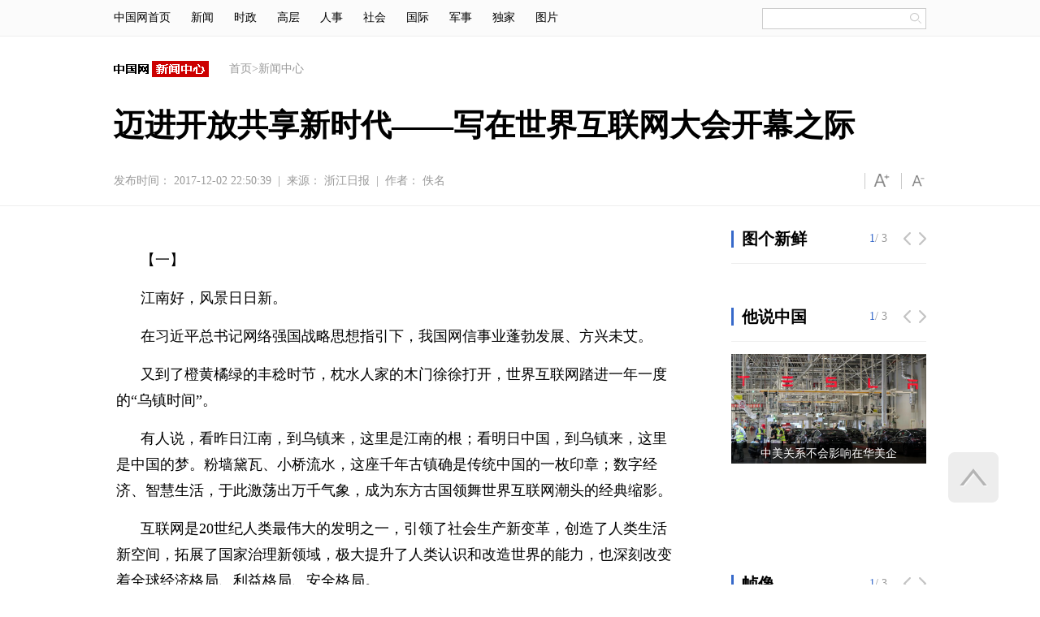

--- FILE ---
content_type: text/html; charset=UTF-8
request_url: http://news.china.com.cn/2017-12/02/content_41961678.htm
body_size: 24013
content:
<!DOCTYPE html PUBLIC "-//W3C//DTD XHTML 1.0 Transitional//EN" "http://www.w3.org/TR/xhtml1/DTD/xhtml1-transitional.dtd">
<html xmlns:wb="http://open.weibo.com/wb" xml:lang="zh">
<head>
<meta http-equiv="Content-Type" content="text/html; charset=UTF-8"/>
<title> 迈进开放共享新时代——写在世界互联网大会开幕之际_新闻中心_中国网</title>
<meta name="description" content="2017年12月3日至5日，以“发展数字经济 促进开放共享——携手共建网络空间命运共同体”为主题的第四届世界互联网大会即将在乌镇开幕。互联互通、开放共享的中国智慧，从中国江南水乡传出，激荡起发展共赢的不息涟漪，凝聚起而行之的更强力量。"></meta>
<meta name="keywords" content=" 互联网大会,人脸识别技术,世界格局,新保守主义,互联网产业" />

<meta name="filetype" content="0"/>
  <meta name="publishedtype" content="1"/>
  <meta name="pagetype" content="1"/>
  <meta name="catalogs" content=" 7183219"/>
  <meta name="contentid" content=" 41961678"/>
  <meta name="publishdate" content=" 2017-12-02"/>
  <meta name="author" content=" 赵超"/>
  <meta name="titlePic" content=""/>
<link type="text/css" rel="stylesheet" href="http://images.china.cn/images1/ch/2016content/css/index.css"/>
<script type="text/javascript" src="http://images.china.cn/images1/ch/mobile/callback-1.0.js">
</script>

<script type="text/javascript" src="http://images.china.cn/images1/ch/2016content/js/phone.js">
</script>

<script type="text/javascript" src="http://images.china.cn/images1/resource/scripts/jquery/jquery-1.12.4.min.js">
</script>

<script type="text/javascript" src="http://www.china.com.cn/player/video.js">
</script>
</head>
<body>
<div class="topNav">
<div class="mainBav"><a href="http://www.china.com.cn" target="_blank">中国网首页</a><a href="../../" target="_blank">新闻</a><a href="../../politics/node_7184858.htm" target="_blank">时政</a><a href="../../node_7183303.htm" target="_blank">高层</a><a href="../../node_7183304.htm" target="_blank">人事</a><a href="../../shehui/node_7185032.htm" target="_blank">社会</a><a href="../../world/node_7184857.htm" target="_blank">国际</a><a href="http://military.china.com.cn/" target="_blank">军事</a><a href="../../node_7065221.htm" target="_blank">独家</a><a href="../../node_7183903.htm" target="_blank">图片</a></div>

<div class="siteSearch">
<form method="post" target="_blank" name="findform" action="http://search1.china.com.cn/search/searchcn.jsp"><input type="text" name="searchText" value="" maxlength="64" class="inputText"/> <input type="submit" name="searchBtn" value="" class="inputBtn"/> <input type="hidden" name="strSortBy" size="49" value="0"/> <input type="hidden" name="LateTag" value="1"/></form>
</div>
</div>

<div class="headBox">
<div class="crumbs"><a href="../../" target="_blank"><img src="http://images.china.cn/images1/ch/2016content/images/logo.gif" width="117" height="20" alt="中国网新闻中心"/></a> 

<div id="crumbs"><a href="../../" target="_blank" class="">首页</a><Font class="&#62;">&#62;</Font><a href="../../index.shtml" target="_blank" class="">新闻中心</a></div>
</div>


<h1 class="articleTitle">迈进开放共享新时代——写在世界互联网大会开幕之际</h1>

<div class="articleInfo">
<div class="pub_date"><span id="pubtime_baidu">发布时间： 2017-12-02 22:50:39</span>&#160;&#160;|&#160;&#160;<span id="source_baidu">来源： <a href="http://zj.zjol.com.cn/news/818421.html">浙江日报</a></span>&#160;&#160;|&#160;&#160;<span id="author_baidu">作者： 佚名</span></div>

<div class="topFunction"><span id="topShare" class="topShare jiathis_style_24x24"><a href="http://www.jiathis.com/share?uid=1541982" class="jiathis jiathis_txt jtico jtico_jiathis" target="_blank"></a></span> <span id="zoomUp" class="zoomUp"></span> <span id="zoomDown" class="zoomDown"></span></div>
</div>

</div>

<div class="bodyBox">
<div class="leftBox">
<div id="articleBody" class="articleBody">
<div id="vf">
<div id="videoarea" style="width: 480px; height: 360px;"></div>
</div>

<!--enpproperty <url>http://news.china.com.cn/2017-12/02/content_41961678.htm</url><domainname>news.china.com.cn</domainname><abstract>2017年12月3日至5日，以“发展数字经济 促进开放共享——携手共建网络空间命运共同体”为主题的第四届世界互联网大会即将在乌镇开幕。互联互通、开放共享的中国智慧，从中国江南水乡传出，激荡起发展共赢的不息涟漪，凝聚起而行之的更强力量。</abstract><date>2017-12-02 22:50:39.0</date><author>佚名</author><title>迈进开放共享新时代——写在世界互联网大会开幕之际</title><keyword>互联网大会,人脸识别技术,世界格局,新保守主义,互联网产业</keyword><subtitle>迈进开放共享新时代——写在第四届世界互联网大会开幕之际</subtitle><sourcename>浙江日报</sourcename><introtitle>迈进开放共享新时代——写在第四届世界互联网大会开幕之际</introtitle><siteid>1000</siteid><nodeid>7183219</nodeid><nodename>新闻库</nodename>/enpproperty--> <!--enpcontent--><p style="TEXT-INDENT: 30px; MARGIN: 0px 3px 15px">【一】</p>
<p style="TEXT-INDENT: 30px; MARGIN: 0px 3px 15px">江南好，风景日日新。</p>
<p style="TEXT-INDENT: 30px; MARGIN: 0px 3px 15px">在习近平总书记网络强国战略思想指引下，我国网信事业蓬勃发展、方兴未艾。</p>
<p style="TEXT-INDENT: 30px; MARGIN: 0px 3px 15px">又到了橙黄橘绿的丰稔时节，枕水人家的木门徐徐打开，世界互联网踏进一年一度的“乌镇时间”。</p>
<p style="TEXT-INDENT: 30px; MARGIN: 0px 3px 15px">有人说，看昨日江南，到乌镇来，这里是江南的根；看明日中国，到乌镇来，这里是中国的梦。粉墙黛瓦、小桥流水，这座千年古镇确是传统中国的一枚印章；数字经济、智慧生活，于此激荡出万千气象，成为东方古国领舞世界互联网潮头的经典缩影。</p>
<p style="TEXT-INDENT: 30px; MARGIN: 0px 3px 15px">互联网是20世纪人类最伟大的发明之一，引领了社会生产新变革，创造了人类生活新空间，拓展了国家治理新领域，极大提升了人类认识和改造世界的能力，也深刻改变着全球经济格局、利益格局、安全格局。</p>
<p style="TEXT-INDENT: 30px; MARGIN: 0px 3px 15px">一个“变”字，也许是过去一年最有概括力的关键词——</p>
<p style="TEXT-INDENT: 30px; MARGIN: 0px 3px 15px">数字经济蓬勃发展，物联网、云计算、大数据全方位深入各领域；信息技术革命日新月异，从无人驾驶、共享单车，到5G大规模商用时间表、推进IPv6规模部署路线图，互联网时代的天空又添新的云霓；“新四大发明”惊艳全球，掀起引领世界的变革潮流，演绎了互联网能量的极致表达。</p>
<p style="TEXT-INDENT: 30px; MARGIN: 0px 3px 15px">新时代也提出新课题。世界经济增长动能和发展方式面临深刻转变，各国各地区间发展依旧不均衡，数字鸿沟有待弥合，网络安全等治理难题不断出现……</p>
<p style="TEXT-INDENT: 30px; MARGIN: 0px 3px 15px">乌镇不大，却有70多座桥，有桥名通安、迁善，有桥名如意、平安，有桥名咸宁、万兴……这些桥的名字，一如这座互联网名镇所沉淀的中国发展观、价值观与世界观。</p>
<p style="TEXT-INDENT: 30px; MARGIN: 0px 3px 15px">2017年12月3日至5日，以“发展数字经济促进开放共享——携手共建网络空间命运共同体”为主题的第四届世界互联网大会即将在乌镇开幕。这是党的十九大胜利闭幕后中国举行的一场重要的国际会议，将高举习近平新时代中国特色社会主义思想伟大旗帜，紧紧围绕习近平总书记的治网主张，积极搭建中国与世界互联互通、共享共治的平台，为全球互联网治理贡献中国力量，彰显着中国迈向网络强国新时代的坚定信念，寄予着“携手共建网络空间命运共同体”的崇高追求。</p>
<p style="TEXT-INDENT: 30px; MARGIN: 0px 3px 15px">一点浩然气，千里快哉风。“构建网络空间命运共同体”的时代呼唤，是对互联网自由、开放、共享初心的回归，源于对人类前途命运的深刻洞察，反映了国际社会的共同心声，得到志合者云集响应，必将引领人类命运共同体的航船风帆高扬、破浪前行。</p>
<p style="TEXT-INDENT: 30px; MARGIN: 0px 3px 15px">再聚乌镇，让思想的光芒照亮梦想的前程，让互联网之光以更普惠的方式照耀世界。</p>
<p style="TEXT-INDENT: 30px; MARGIN: 0px 3px 15px">【二】</p>
<p style="TEXT-INDENT: 30px; MARGIN: 0px 3px 15px">时间不愧为伟大的书写者。</p>
<p style="TEXT-INDENT: 30px; MARGIN: 0px 3px 15px">1987年，中国第一封跨国电子邮件从北京发至德国卡尔斯鲁厄大学的一台计算机上，内容是分别用英文和德文书写的“跨越长城，走向世界”。</p>
<p style="TEXT-INDENT: 30px; MARGIN: 0px 3px 15px">30年后的今天，中国使用手机上网用户突破11亿，居世界第一；光缆线路总长已达3041万公里，全球第一；5年来通讯基础设施投入超2万亿元，固定带宽已覆盖全国所有城市、乡镇和95%的行政村；数字经济总量跃居全球第二，一批世界级互联网企业重塑创新格局，成为名副其实的网络大国。“中国网”铺展宏图，编织起满足13亿多中国人民美好生活需要的幸福版图，也跨越长城、走向世界，为全球经济注入澎湃的新动能。</p>
<p style="TEXT-INDENT: 30px; MARGIN: 0px 3px 15px">中国数字经济的发展脉搏，牵动着全球的心跳。去年，我国数字经济规模达到22万亿元。2017年11月12日0时0分，天猫“双11”全球狂欢节成交额定格在1682亿元，交易覆盖225个国家和地区。喷薄而出的消费能量，是中国经济提质增效、转型升级的生动展示，也是数字经济发展的鲜明注脚。</p>
<p style="TEXT-INDENT: 30px; MARGIN: 0px 3px 15px">发展数字经济已成为全球共识。德国发布《数字战略2025》，英国出台《数字经济战略（2015-2018）》，日本提出建设“超智能社会”……未来的经济繁荣很大程度上将由数字经济来驱动，由此必然创造新的赢家，重绘竞争的图景。</p>
<p style="TEXT-INDENT: 30px; MARGIN: 0px 3px 15px">以信息化培育新动能，用新动能推动新发展，做大做强数字经济，也成为中国的国家战略。当这片广袤热土触网连接世界，足以迸发引领时代的巨大能量。依托无与伦比的网络用户数量和数据，诸多传统行业被互联网所改写和重构，各种生活消费等场景也涌现出新的数字经济模式，奔涌起引人注目的创新浪潮。中国网络经济的创新发展，也为各国企业和创业者提供广阔市场空间。</p>
<p style="TEXT-INDENT: 30px; MARGIN: 0px 3px 15px">从一条网速仅有每秒64千比特的网线出发，有着5000多年文明史的中国，正以空前的胸襟与智识，抓住新一轮科技革命和产业变革的历史性机遇，把互联网作为经济发展、技术创新的重点，作为谋求竞争新优势的战略方向，坚持创新驱动，转变发展方式，释放社会生产力、创造力。以第四次工业革命为契机，我们第一次真正有机会与发达国家站在同一条起跑线，共同推动互联网技术和产业进步。（下转第四版）</p>
<p style="TEXT-INDENT: 30px; MARGIN: 0px 3px 15px">（上接第一版）</p>
<p style="TEXT-INDENT: 30px; MARGIN: 0px 3px 15px">以习近平总书记的治网重要思想为引领，网络强国建设方向更加清晰，步伐更加坚定；世界互联网棋局的“中国印记”，定然更加鲜明。</p>
<p style="TEXT-INDENT: 30px; MARGIN: 0px 3px 15px">【三】</p>
<p style="TEXT-INDENT: 30px; MARGIN: 0px 3px 15px">1967年，加拿大传播学者麦克卢汉作出“地球村”的预言，他认为，新兴的感知模式将人类带入一种极其融洽的环境中，消除地域的界限、文化的差异，把人类大家庭结为一体，缔造和谐与和平。旧的价值体系崩溃，新的体系正在形成，一个人人参与、新型、整合的地球村即将产生。</p>
<p style="TEXT-INDENT: 30px; MARGIN: 0px 3px 15px">整整半个世纪后的今天，随着互联网深度嵌入生活，地球村已翩跹而至；另一方面，还有许多理想尚未照进现实，数字鸿沟有待弥合，网络霸权暗影幢幢，保护主义潜流涌动，治理赤字挑战严峻，信息安全成为高悬的达摩克利斯之剑，世界还有许多角落，没有感受到互联网的光和热。</p>
<p style="TEXT-INDENT: 30px; MARGIN: 0px 3px 15px">面对共同挑战，是勇立潮头，还是退守湖泊？是携手共进，还是各自走远？</p>
<p style="TEXT-INDENT: 30px; MARGIN: 0px 3px 15px">习近平总书记提出的全球互联网治理的“四项原则”“五点主张”，为国际社会应对互联网带来的机遇和挑战贡献了中国方案，为推进全球互联网治理贡献了中国智慧，体现中国对互联网时代发展大势的深刻洞察、对人类共同福祉的高度关切，成为引领互联网国际合作的思想先声，穿越新保守主义逆流，毅然引领世界同舟共济，走向开放合作之海。</p>
<p style="TEXT-INDENT: 30px; MARGIN: 0px 3px 15px">网络的本质在于互联，信息的价值在于互通。十九大报告强调，各国人民要同舟共济，推动经济全球化朝着更加开放、包容、普惠、平衡、共赢的方向发展。在全球化与逆全球化深度博弈的当下，推进互联网领域开放合作，丰富开放内涵，提高开放水平，创造更多利益契合点、合作增长点、共赢新亮点；加快全球网络基础设施建设，以“一带一路”建设为契机，铺就信息通畅之路，缩小信息鸿沟，打通网络基础设施“最后一公里”；携手打造网上文化交流共享平台，充分展示人类文明多样性。让更多国家和人民搭乘信息时代快车，共享互联网发展成果。</p>
<p style="TEXT-INDENT: 30px; MARGIN: 0px 3px 15px">互联互通、开放共享的中国智慧，从中国江南水乡传出，激荡起发展共赢的不息涟漪，凝聚起而行之的更强力量。</p>
<p style="TEXT-INDENT: 30px; MARGIN: 0px 3px 15px">【四】</p>
<p style="TEXT-INDENT: 30px; MARGIN: 0px 3px 15px">“乌镇的水，利万物而不争；乌镇的桥，跨千年而通未来。再见乌镇，胜似初见。”</p>
<p style="TEXT-INDENT: 30px; MARGIN: 0px 3px 15px">枕水而生、触网愈盛，一年之间，乌镇又添新玩法：人脸识别技术来了，可“刷脸”进景区；GPS和北斗双模定位系统来了，可扫码呼叫摇橹船；4G网络实现多制式全覆盖，互联网医院、天猫无人超市、垃圾捡拾机器人相继亮相……互联网已全面融入小镇生活，让千年古镇焕发出现代科技与智慧的魅力。</p>
<p style="TEXT-INDENT: 30px; MARGIN: 0px 3px 15px">古朴典雅、诗意万千的水乡乌镇，已经成为互联网发展的见证者、记录者。世界互联网大会的溢出效应深刻改变着当地百姓的生活，互联网产业平台多点开花，高精尖项目纷至沓来，处处洋溢着“云”的气息，时时能感受到互联网带来的新气象，前沿技术在这里合纵，神奇资本在这里连横，成为互联网魔力的极致证明。</p>
<p style="TEXT-INDENT: 30px; MARGIN: 0px 3px 15px">党的十九大报告提出，推动互联网、大数据、人工智能和实体经济深度融合。作为大会承办地，互联网基因也已深深根植于浙江。放大峰会红利、承接溢出效应，浙江正以前所未有的广度、深度和速度，走出一片新天地。</p>
<p style="TEXT-INDENT: 30px; MARGIN: 0px 3px 15px">着力打造“云上浙江”“数据强省”，推动全省经济加速腾云转型、驾云出海。今年前三季度，浙江信息经济核心产业增加值达3454亿元，同比增长15.9%。作为国家级“信息化和工业化深度融合”示范区，浙江推动信息经济与各行各业渗透融合，让互联网成为推动经济创新发展的新引擎、转型升级新动力。</p>
<p style="TEXT-INDENT: 30px; MARGIN: 0px 3px 15px">释放互联网红利，切实提升老百姓的获得感。浙江把“最多跑一次”改革作为新时代牵引各领域改革的牛鼻子，把“打破信息孤岛、实现数据共享”作为重要基础，提出“让数据多跑路，让群众少跑腿，甚至不跑腿”，改出了现代政府治理新维度，改出了企业发展新活力，改出了群众满满的获得感；智慧养老、“互联网+医疗”、“互联网+教育”等，为美好生活插上智慧翅膀。</p>
<p style="TEXT-INDENT: 30px; MARGIN: 0px 3px 15px">梧高凤必至。互联网大会的磁石效应，聚天下英才共建浙江、发展浙江，为这块创业创新热土注入源源活力。心怀梦想的创客们集聚信息经济特色小镇，基于“互联网+”的创业创新热情不断高涨，为建设网络强国贡献力量。</p>
<p style="TEXT-INDENT: 30px; MARGIN: 0px 3px 15px">乌镇之变、浙江之变，是互联网推动经济发展和社会进步的缩影。浙江高水平做好大会各项筹备工作，冀望这次伟大的交流，能够贡献创见、凝聚共识，给世界带来新的机遇。</p>
<p style="TEXT-INDENT: 30px; MARGIN: 0px 3px 15px">【五】</p>
<p style="TEXT-INDENT: 30px; MARGIN: 0px 3px 15px">人类总是在和平合作的路途上接近着理想的目标，这是来自历史的深刻作答。互联网技术使全球化进程跨入了崭新的历史阶段，人类的交流与交往、生存与发展，再也不能囿于一隅。</p>
<p style="TEXT-INDENT: 30px; MARGIN: 0px 3px 15px">回望26年前，万维网面向公众开放，标志着技术理性的巨大成功，也寄托着互联网先驱对互联互通的美好情怀。今天，互联网技术已取得一项又一项颠覆性创新，更需要价值理性的升腾。</p>
<p style="TEXT-INDENT: 30px; MARGIN: 0px 3px 15px">当今世界，能在多元诉求中凝聚共识、带领共同行动的思想，是必需品，亦是稀缺品。基于世界格局、国际秩序剧烈变化而全球治理相对滞后的世情，习近平总书记提出“携手共建网络空间命运共同体”，汇全球之智、聚各国之力，必将推动全球互联网治理朝着更加公正合理的方向迈进，推动网络空间实现平等尊重、创新发展、开放共享、安全有序的目标。</p>
<p style="TEXT-INDENT: 30px; MARGIN: 0px 3px 15px">寒芜际碣石，万里风云来。数字革命的帷幕已然拉开，互联网穿透有形社会的坚厚岩层，数字田野既生繁花亦长稗草，世界经济和社会治理呈现新的风险挑战，我们空前需要营造一个有钻石般精诚善念的精神家园。科技的发展、社会的进程、人类的命运，以共同体的形式融汇在一起，必然成为这个星球最动人的一幕。</p>
<p style="TEXT-INDENT: 30px; MARGIN: 0px 3px 15px">志之所趋，无远弗届，不能因为现实复杂而放弃梦想，不能因理想遥远而放弃追求。预祝第四届世界互联网大会搭建中国与世界互联互通、共享共治的平台，激荡数字经济的创新浪潮，凝聚开放共享的美好共识，高擎思想的火炬，照亮人类共同的远大前程。</p><!--/enpcontent--></div>

<div style="padding-top:20px; line-height:48px;">
<div style="float:left"><img src="http://images.china.cn/images1/ch/2016first/161021-02.jpg" width="50" height="48"/></div>

<div style="float:left; padding-left:5px;"><a href="http://app.china.com.cn" target="_blank" style="line-height:48px;">客户端中查看</a></div>

<div style="float:left; padding-left:30px;"><img src="http://images.china.cn/images1/ch/2016first/161021-03.jpg" width="50" height="48"/></div>

<div style="float:left; padding-left:5px;"><a href="http://m.china.com.cn" target="_blank">手机中查看</a></div>
</div>

<div style="clear:both; height:10px; width:100%;">&#160;</div>

<div id="articleKeywords" class="articleKeywords"><span>关键词：</span></div>

<div class="articleEditor">责任编辑： 赵超</div>

<div id="bottomShare" class="bottomShare jiathis_style_24x24"><span class="jiathis_txt">分享到：</span> <a id="jiathis_button_tsina" class="jiathis_button_tsina"></a> <a id="jiathis_button_weixin" class="jiathis_button_weixin"></a> <a id="jiathis_button_cqq" class="jiathis_button_cqq"></a> <a id="jtico" href="http://www.jiathis.com/share?uid=1541982" class="jiathis jiathis_txt jtico jtico_jiathis" target="_blank"></a></div>

<div id="tsina" class="tsina"></div>

<div class="weixinBtn"><iframe id="newsWxIfr" src="../../node_7240735.htm" width="700" height="130" scrolling="no" marginheight="0" frameborder="0"></iframe>
</div>

<div><iframe id="newsPhotosIfr" src="../../node_7240674.htm" width="700" height="280" scrolling="no" marginheight="0" frameborder="0"></iframe>
</div>

<div id="articleRelevant" class="articleRelevant">
<h2><span>相关新闻</span></h2>

<button id="relevantMore" class="relevantMore">加载更多新闻</button></div>
</div>

<div class="rightBox"><iframe id="newsRightIfr" src="../../node_7240675.htm" width="240" height="1440" scrolling="no" marginheight="0" frameborder="0" class="fl"></iframe>
</div>
</div>

<div class="footer">
<p><a href="http://www.china.com.cn/fuwu/guanyuwomen.htm" target="_blank">关于我们</a>&#160;| 法律顾问：<a href="http://www.yuecheng.com/" target="_blank">北京岳成律师事务所</a>&#160;|&#160;<a href="http://www.china.com.cn/chinese/ch-mail/5.htm" target="_blank">刊登广告</a>&#160;|&#160;<a href="http://www.china.com.cn/fuwu/lianxifangshi.htm" target="_blank">联系方式</a>&#160;|&#160;<a href="http://www.china.com.cn/fuwu/node_7028918.htm" target="_blank">本站地图</a>&#160;| 对外服务：<a href="http://www.china.com.cn/fangtan/2007-07/14/content_8525622.htm" target="_blank">访谈</a>&#160;<a href="http://www.china.com.cn/zhibo/2007-09/12/content_8861100.htm" target="_blank">直播</a>&#160;<a href="http://www.china.com.cn/chinese/ch-mail/5.htm" target="_blank">广告</a>&#160;<a href="http://www.china.com.cn/chinese/ch-mail/4.htm" target="_blank">展会</a>&#160;<a href="http://www.china.com.cn/chinese/ch-mail/3.htm" target="_blank">无线</a></p>

<p>版权所有 中国互联网新闻中心 电子邮件:&#160;<a href="mailto:news@china.org.cn">news@china.org.cn</a>&#160;电话: 86-10-88828000 京ICP证 040089号 网络传播视听节目许可证号:0105123</p>
</div>

<div id="webdig_source" style="display:none"> <a href="http://zj.zjol.com.cn/news/818421.html">浙江日报</a>
</div>

<script type="text/javascript" src="http://images.china.cn/images1/ch/2016content/js/index.js">
</script>

<script src="http://tjs.sjs.sinajs.cn/open/api/js/wb.js" type="text/javascript" charset="utf-8">
</script>

<script type="text/javascript">
<!--
document.write(unescape("%3Cscript src='http://cl2.webterren.com/webdig.js?z=12' type='text/javascript'%3E%3C/script%3E"));
-->
</script>

<script type="text/javascript">
<!--
wd_paramtracker("_wdxid=000000000000000000000000000000000000000000")
-->
</script>

<!-- JiaThis Button BEGIN -->
<script type="text/javascript">
<!--
    var jiathis_config = {data_track_clickback:'true'};
  
-->
</script>

<script type="text/javascript" src="http://v3.jiathis.com/code/jia.js?uid=1541982" charset="utf-8">
</script>

<!-- JiaThis Button END -->
</body>
</html>

--- FILE ---
content_type: text/html; charset=UTF-8
request_url: http://news.china.com.cn/node_7240735.htm
body_size: 735
content:
<!DOCTYPE html PUBLIC "-//W3C//DTD XHTML 1.0 Transitional//EN" "http://www.w3.org/TR/xhtml1/DTD/xhtml1-transitional.dtd">
<html xmlns="http://www.w3.org/1999/xhtml" xml:lang="zh">
<head>
<meta http-equiv="Content-Type" content="text/html; charset=UTF-8"/>
<title>中国网</title>
<style type="text/css">
<!--
    * { margin: 0; padding: 0; }
    img { border: none; vertical-align: top; }
  
-->
</style>
</head>
<body>
<!--begin 8882818-7240725-1-->
<div><a href="http://news.china.com.cn/" target="_blank"><img src="http://images.china.cn/attachement/jpg/site1000/20160811/002564ba9eb819162ac033.jpg" width="700" height="130" alt="更多资讯请点击中国网新闻中心"/></a></div>
<!--end 8882818-7240725-1-->
</body>
</html>

--- FILE ---
content_type: text/html; charset=UTF-8
request_url: http://news.china.com.cn/node_7240674.htm
body_size: 5625
content:
<!DOCTYPE html PUBLIC "-//W3C//DTD XHTML 1.0 Transitional//EN" "http://www.w3.org/TR/xhtml1/DTD/xhtml1-transitional.dtd"><html xmlns="http://www.w3.org/1999/xhtml" xml:lang="zh">
<head>
<meta http-equiv="Content-Type" content="text/html; charset=UTF-8" />
<title>新闻图集_中国网</title>
<link type="text/css" rel="stylesheet" href="http://images.china.cn/images1/ch/2016content/css/news_photos_tab.css" />
<script type="text/javascript" src="http://images.china.cn/images1/resource/scripts/jquery/jquery-1.12.4.min.js">
</script>
</head>
<body>
<h1 class="title"><span><a href="http://news.china.com.cn/node_7183903.htm" target="">新闻图集</a></span></h1>

<div class="data"><ul class="list">
      <li>
        <a   href="http://news.china.com.cn/2022-08/05/content_78358024.htm"  target="_blank"><img src="http://images.china.cn/site1000/2022-08/05/dc2e1b23-0f1c-4d53-b27a-318f19741c06.jpg"    width="220" height="125" /> </a>
        <h2><a   href="http://news.china.com.cn/2022-08/05/content_78358024.htm"  target="_blank">广西融水：错时施工忙</a></h2>
      </li><li>
        <a   href="http://news.china.com.cn/2022-08/05/content_78358002.htm"  target="_blank"><img src="http://images.china.cn/site1000/2022-08/05/6e457a1c-e1e2-438c-b1c5-00a99ef19c72.jpg"    width="220" height="125" /> </a>
        <h2><a   href="http://news.china.com.cn/2022-08/05/content_78358002.htm"  target="_blank">西安：体验民俗 欢度七夕</a></h2>
      </li><li>
        <a   href="http://news.china.com.cn/2022-08/05/content_78357777.htm"  target="_blank"><img src="http://images.china.cn/site1000/2022-08/05/dbb5910b-00c1-4d2f-9271-768d6f8b7bf5.jpg"    width="220" height="125" /> </a>
        <h2><a   href="http://news.china.com.cn/2022-08/05/content_78357777.htm"  target="_blank">无人机光影秀度七夕</a></h2>
      </li><li>
        <a   href="http://news.china.com.cn/2022-08/04/content_78356120.htm"  target="_blank"><img src="http://images.china.cn/site1000/2022-08/04/90e98be8-ccb1-43f2-91a5-a87dd6bfef0f.jpg"    width="220" height="125" /> </a>
        <h2><a   href="http://news.china.com.cn/2022-08/04/content_78356120.htm"  target="_blank">河北兴隆：溶洞奇观</a></h2>
      </li><li>
        <a   href="http://news.china.com.cn/2022-08/04/content_78356119.htm"  target="_blank"><img src="http://images.china.cn/site1000/2022-08/04/9c00a6e9-3963-47fc-b69f-cd15328fe6fc.jpg"    width="220" height="125" /> </a>
        <h2><a   href="http://news.china.com.cn/2022-08/04/content_78356119.htm"  target="_blank">多彩墙绘艺术画扮靓乡村</a></h2>
      </li><li>
        <a   href="http://news.china.com.cn/2022-08/04/content_78355338.htm"  target="_blank"><img src="http://images.china.cn/site1000/2022-08/04/0931d369-3d46-4bc5-8ca5-198a74d22d65.jpg"    width="220" height="125" /> </a>
        <h2><a   href="http://news.china.com.cn/2022-08/04/content_78355338.htm"  target="_blank">北京持续高温闷热天气</a></h2>
      </li><li>
        <a   href="http://news.china.com.cn/2022-08/03/content_78354153.htm"  target="_blank"><img src="http://images.china.cn/site1000/2022-08/03/fd24308f-f453-4340-90f1-5c5f6dc842b0.jpg"    width="220" height="125" /> </a>
        <h2><a   href="http://news.china.com.cn/2022-08/03/content_78354153.htm"  target="_blank">德国多地节约用电</a></h2>
      </li><li>
        <a   href="http://news.china.com.cn/2022-08/02/content_78352271.htm"  target="_blank"><img src="http://images.china.cn/site1000/2022-08/02/6d9133b2-aba0-41ef-a65c-ab2a6c542d40.jpg"    width="220" height="125" /> </a>
        <h2><a   href="http://news.china.com.cn/2022-08/02/content_78352271.htm"  target="_blank">探访2022年服贸会首钢园展区</a></h2>
      </li><li>
        <a   href="http://news.china.com.cn/2022-08/01/content_78350134.htm"  target="_blank"><img src="http://images.china.cn/site1000/2022-08/01/5f5c2654-50be-4c37-a0af-b868705f09aa.jpg"    width="220" height="125" /> </a>
        <h2><a   href="http://news.china.com.cn/2022-08/01/content_78350134.htm"  target="_blank">黑龙江东方红站完成改建</a></h2>
      </li><li>
        <a   href="http://news.china.com.cn/2022-07/26/content_78340416.htm"  target="_blank"><img src="http://images.china.cn/site1000/2022-07/26/78340416_bfc38c77-9d9c-4f11-ab79-51e57b5a4355.jpg"    width="220" height="125" /> </a>
        <h2><a   href="http://news.china.com.cn/2022-07/26/content_78340416.htm"  target="_blank">夏日多彩羊卓雍湖</a></h2>
      </li>
    </ul>
</div>

<script type="text/javascript">
<!--
    (function($){
      var len = $('.list li').length,
          w = $('.list li').outerWidth(true),
          cur = 0;
      $('.list').width(len * w);
      $('.data').append('<span class="leftArr"><\/span><span class="rightArr"><\/span>');
      $('.leftArr').on('click', function() {
        cur = (cur - 3 + len) % (len - 2);
        picAni(cur);
      });
      $('.rightArr').on('click', function() {
        cur = (cur + 1) % (len - 2);
        picAni(cur);
      });
      
      function picAni(i) {
        $('.list').animate({'margin-left': -i * w});
      }
    })(jQuery);
    
    function changeIframeHeight() {
      if (top != self) try {
        var h = document.body.scrollHeight;
        if (document.all) {
          h += 4;
        }
        if (window.opera) {
          h += 1;
        }
        var hpx = h + 'px';
        window.parent.document.getElementById("newsPhotosIfr").style.height = hpx;
      }
      catch (e) {
        return false;
      }
    }
    window.onload = changeIframeHeight;
  
-->
</script>
</body>
</html>



--- FILE ---
content_type: text/html; charset=UTF-8
request_url: http://news.china.com.cn/node_7240675.htm
body_size: 9928
content:
<!DOCTYPE html PUBLIC "-//W3C//DTD XHTML 1.0 Transitional//EN" "http://www.w3.org/TR/xhtml1/DTD/xhtml1-transitional.dtd"><html xmlns="http://www.w3.org/1999/xhtml" xml:lang="zh">
<head>
<meta http-equiv="Content-Type" content="text/html; charset=UTF-8" />
<title>推荐_中国网</title>
<link type="text/css" rel="stylesheet" href="http://images.china.cn/images1/ch/2016content/css/news_right.css" />
<script type="text/javascript" src="http://images.china.cn/images1/resource/scripts/jquery/jquery-1.12.4.min.js">
</script>
</head>
<body>
<div class="item">
<h2 class="title"><span><a href="http://news.china.com.cn/node_8023576.html" target="_blank">图个新鲜</a></span></h2>

<div class="picBox">
      <ul>
        <li style="padding-bottom:40px;">
          <i><a   href="http://news.china.com.cn/txt/2023-04/20/content_85259036.shtml"  target="_blank"></a></i>
          <h3><a   href="http://news.china.com.cn/txt/2023-04/20/content_85259036.shtml"  target="_blank"></a></h3>
        </li><li style="padding-bottom:40px;">
          <i><a   href="http://news.china.com.cn/txt/2023-04/19/content_85258947.shtml"  target="_blank"></a></i>
          <h3><a   href="http://news.china.com.cn/txt/2023-04/19/content_85258947.shtml"  target="_blank"></a></h3>
        </li><li style="padding-bottom:40px;">
          <i><a   href="http://news.china.com.cn/txt/2023-04/27/content_85258867.shtml"  target="_blank"></a></i>
          <h3><a   href="http://news.china.com.cn/txt/2023-04/27/content_85258867.shtml"  target="_blank"></a></h3>
        </li>
      </ul>
    </div>
</div>

<div class="item">
<h2 class="title"><span><a href="http://news.china.com.cn/node_8005004.htm" target="_blank">他说中国</a></span></h2>

<div class="picBox">
      <ul>
        <li>
          <i><a   href="http://news.china.com.cn/txt/2021-06/10/content_77560149.htm"  target="_blank"><img src="http://images.china.cn/site1000/2021-06/11/0a768e78-eef6-44fa-9b3d-1ca07d0c5444.jpg"    width="240" height="135" /></a></i>
          <h3><a   href="http://news.china.com.cn/txt/2021-06/10/content_77560149.htm"  target="_blank">中美关系不会影响在华美企</a></h3>
         <p><a   href="http://news.china.com.cn/txt/2021-06/10/content_77560149.htm"  target="_blank"></a></p>
        </li><li>
          <i><a   href="http://news.china.com.cn/txt/2021-05/11/content_77487123.htm"  target="_blank"><img src="http://images.china.cn/site1000/2021-05/11/5863776f-4964-4871-9e2c-b9ad70e74747.jpg"    width="240" height="135" /></a></i>
          <h3><a   href="http://news.china.com.cn/txt/2021-05/11/content_77487123.htm"  target="_blank">中国疫苗获世卫认证</a></h3>
         <p><a   href="http://news.china.com.cn/txt/2021-05/11/content_77487123.htm"  target="_blank">由中国医药集团北京生物制品研究所研发的新冠灭活疫苗正式通过世卫组织紧急使用认证。</a></p>
        </li><li>
          <i><a   href="http://news.china.com.cn/txt/2021-04/27/content_77445192.htm"  target="_blank"><img src="http://images.china.cn/site1000/2021-04/28/40b9f024-3179-4f28-b7e2-ee8c2c79419c.jpg"    width="240" height="135" /></a></i>
          <h3><a   href="http://news.china.com.cn/txt/2021-04/27/content_77445192.htm"  target="_blank">美媒：抵制北京冬奥会对美毫无意义</a></h3>
         <p><a   href="http://news.china.com.cn/txt/2021-04/27/content_77445192.htm"  target="_blank">美国《纽约每日新闻》网站近日发表评论员文章称，美国国内煽动抵制北京冬奥会的言论完全没有根据，抵制对美国来说毫无意义。</a></p>
        </li>
      </ul>
    </div>
</div>

<div class="item">
<h2 class="title"><span><a href="http://news.china.com.cn/zhenxiang/node_8009398.htm" target="_blank">帧像</a></span></h2>

<div class="picBox">
      <ul>
        <li>
          <i><a   href="http://news.china.com.cn/zhenxiang/2019-07/03/content_74948949.shtml"  target="_blank"><img src="http://images.china.cn/site1000/2019-07/03/fe5c475d-9dba-4fd8-9939-433de193bf34.jpg"    width="240" height="135" /></a></i>
          <h3><a   href="http://news.china.com.cn/zhenxiang/2019-07/03/content_74948949.shtml"  target="_blank">“90后”兵哥哥的成长记录</a></h3>
         <p><a   href="http://news.china.com.cn/zhenxiang/2019-07/03/content_74948949.shtml"  target="_blank">这样的危急时刻，在申鸿浩的军旅生涯中并不罕见。作为一名军人，他时刻在准备着。</a></p>
        </li><li>
          <i><a   href="http://news.china.com.cn/zhenxiang/2019-05/27/content_74827865.shtml"  target="_blank"><img src="http://images.china.cn/site1000/2019-05/28/fe06a43a-c925-4704-becf-1a3559914c19.jpg"    width="240" height="135" /></a></i>
          <h3><a   href="http://news.china.com.cn/zhenxiang/2019-05/27/content_74827865.shtml"  target="_blank">导盲犬爱微：未来的日子请多指教</a></h3>
         <p><a   href="http://news.china.com.cn/zhenxiang/2019-05/27/content_74827865.shtml"  target="_blank">对于这座城市，我有些陌生，有点不知所措。可就在这几天，似乎我的到来，让这座城市激起了阵阵涟漪。</a></p>
        </li><li>
          <i><a   href="http://news.china.com.cn/zhenxiang/2019-04/25/content_74720879.shtml"  target="_blank"><img src="http://images.china.cn/site1000/2019-04/25/73c018ad-ead7-4525-b35b-03af7dd40058.jpg"    width="240" height="135" /></a></i>
          <h3><a   href="http://news.china.com.cn/zhenxiang/2019-04/25/content_74720879.shtml"  target="_blank">走近“三栖劲旅”人民海军陆战队</a></h3>
         <p><a   href="http://news.china.com.cn/zhenxiang/2019-04/25/content_74720879.shtml"  target="_blank">海军陆战队是一支诸兵种合成的两栖作战部队，被誉为“陆地猛虎、海上蛟龙、空中雄鹰”。</a></p>
        </li>
      </ul>
    </div>
</div>


<div class="item">
<h2 class="title"><span><a href="http://news.china.com.cn/node_7206134.htm" target="_blank">世相</a></span></h2>

<div class="picBox">
      <ul>
        <li>
          <i><a   href="http://news.china.com.cn/2019-12/02/content_75466155.htm"  target="_blank"><img src="http://images.china.cn/site1000/2019-12/02/a0d24d7b-3d3c-41dd-8ff6-541a2042a245.jpg"    width="240" height="135" /></a></i>
          <h3><a   href="http://news.china.com.cn/2019-12/02/content_75466155.htm"  target="_blank">一人坚守一所小学教学点24年</a></h3>
          <p style="margin-bottom:5px;"><a   href="http://news.china.com.cn/2019-12/02/content_75466155.htm"  target="_blank">50岁的吕禄和45岁的农锦丽是逐卜乡的乡村教师夫妇。</a></p>
        </li><li>
          <i><a   href="http://news.china.com.cn/2019-08/15/content_75102117.htm"  target="_blank"><img src="http://images.china.cn/site1000/2019-08/15/61b3de79-ad46-4c73-b7eb-4b0e7af64dd9.png"    width="240" height="135" /></a></i>
          <h3><a   href="http://news.china.com.cn/2019-08/15/content_75102117.htm"  target="_blank">"利奇马"登陆前工程师的12小时</a></h3>
          <p style="margin-bottom:5px;"><a   href="http://news.china.com.cn/2019-08/15/content_75102117.htm"  target="_blank">2019年8月9日下午2点，距离超强台风“利奇马”在浙江温岭登陆还有12小时。</a></p>
        </li><li>
          <i><a   href="http://news.china.com.cn/2019-06/01/content_74845708.htm"  target="_blank"><img src="http://images.china.cn/site1000/2019-06/02/67ab2209-2b73-426e-a207-621f9b4b862a.jpg"    width="240" height="135" /></a></i>
          <h3><a   href="http://news.china.com.cn/2019-06/01/content_74845708.htm"  target="_blank">“耳蜗宝宝”的儿童节</a></h3>
          <p style="margin-bottom:5px;"><a   href="http://news.china.com.cn/2019-06/01/content_74845708.htm"  target="_blank">“我最大的愿望，就是她能健健康康地长大，快快乐乐地长大！”每年六一，听障儿童胡钰菡的妈妈都会许下这样一个心愿。</a></p>
        </li>
      </ul>
    </div>
</div>

<div class="item rankingList">
<h2 class="title"><span><a href="http://news.china.com.cn" target="_blank">新闻排行</a></span></h2>

<ul id="rankingList">
      <li><a   href="http://news.china.com.cn/2021-08/18/content_77699427.htm"  target="_blank">一个癌症患者的“喜剧”人生</a></li><li><a   href="http://news.china.com.cn/2021-08/18/content_77699428.htm"  target="_blank">借贷追星的年轻人</a></li><li><a   href="http://news.china.com.cn/2021-08/18/content_77699424.htm"  target="_blank">多地政策性岗位招录向大学生倾斜 鼓励服务基层</a></li><li><a   href="http://news.china.com.cn/2021-08/18/content_77699284.htm"  target="_blank">假指纹假签名 银行疏于审查多人遭遇“被担保”</a></li><li><a   href="http://news.china.com.cn/2021-08/18/content_77699379.htm"  target="_blank">防控关键期，扬州疫情发生哪些新变化？</a></li><li><a   href="http://news.china.com.cn/2021-08/18/content_77699320.htm"  target="_blank">网购“好评返现”问题为何治理难？</a></li><li><a   href="http://news.china.com.cn/2021-08/18/content_77699325.htm"  target="_blank">开学时间定了吗？这些地区明确推迟开学、线上教学</a></li><li><a   href="http://news.china.com.cn/2021-08/18/content_77699283.htm"  target="_blank">网络游戏会毁了孩子们吗？专家：会玩的孩子更有未来</a></li><li><a   href="http://news.china.com.cn/2021-08/18/content_77699282.htm"  target="_blank">医美维权难：极少人成功 赔多少依靠个人谈判沟通能力</a></li><li><a   href="http://news.china.com.cn/2021-08/18/content_77699291.htm"  target="_blank">多地连遭破纪录强降雨 城市防灾减灾面临考验</a></li>
    </ul>
</div>

<script type="text/javascript" src="http://images.china.cn/images1/ch/2016content/js/news_right.js">
</script>
</body>
</html>



--- FILE ---
content_type: text/css
request_url: http://images.china.cn/images1/ch/2016content/css/index.css
body_size: 5215
content:
@charset "utf-8";
* { margin: 0px; padding: 0px; }
body { font-family:  "Microsoft YaHei", "微软雅黑", "SimSun", "宋体"; font-size: 14px; color: #000; line-height: 20px; background: #FFF; }
a { color: #000; text-decoration: none; }
a:hover { text-decoration: underline; }
ol, ul, li { list-style-type: none; }
img { border: none; vertical-align: top; }
#autopage { color: #CC0001; font-weight: bold; clear: both; padding-top: 20px; }
#autopage a { color: #003F7D; font-weight: bold; border: 1px solid #DDD; padding: 5px; }

.topNav { line-height: 44px; background: #FBFBFB; border-bottom: 1px solid #EEE; clear: both; width: 100%; height: 44px; overflow: hidden; position: relative; }
.mainBav { width: 650px; margin-left: -500px; position: absolute; left: 50%; top: 0; }
.mainBav a { margin-right: 25px; }
.siteSearch { background: #FFF; border: 1px solid #CCC; width: 200px; height: 24px; margin-right: -500px; overflow: hidden; position: absolute; right: 50%; top: 10px; }
.siteSearch .inputText { border: 1px solid #FFF; float: left; width: 160px; padding: 0 5px; height: 22px; outline: none; }
.siteSearch .inputBtn { background: url(../images/b_1.jpg) no-repeat center center; border: none; display: inline; float: right; width: 14px; height: 14px; overflow: hidden; margin: 5px 5px 0 0; cursor: pointer; outline: none; }

.headBox { border-bottom: 1px solid #EEE; clear: both; width: 100%; margin-bottom: 30px; }
.crumbs { color: #999; width: 1000px; height: 20px; overflow: hidden; margin: 0 auto; padding: 30px 0; }
.crumbs img { float: left; margin-right: 25px; }
.crumbs a { color: #999; }
.articleTitle { font-size: 38px; line-height: 58px; width: 1000px; margin: 0 auto; }
.articleInfo { width: 1000px; overflow: hidden; margin: 0 auto; zoom: 1; }
.pub_date { color: #999; float: left; padding: 30px 0 20px 0; }
.pub_date a { color: #999; }
.topFunction { float: right; margin-top: 30px; }
.topFunction span { background-repeat: no-repeat; background-position: center center; display: inline-block; width: 20px; height: 20px; }
.topFunction #topShare .jtico { background: url(../images/b_2.gif) no-repeat center center; }
.topFunction .zoomUp { background-image: url(../images/b_3.gif); background-position: right center; border-left: 1px solid #CACACA; margin-left: 10px; padding-left: 10px; cursor: pointer; }
.topFunction .zoomDown { background-image: url(../images/b_4.gif); background-position: right center; border-left: 1px solid #CACACA; margin-left: 10px; padding-left: 10px; cursor: pointer; }

.bodyBox { width: 1000px; overflow: hidden; margin: 0 auto; zoom: 1; }
.leftBox { float: left; width: 700px; overflow: hidden; }
.rightBox { float: right; width: 240px; overflow: hidden; }

.articleBody section { box-sizing: border-box;}
.articleBody { font-size: 18px; line-height: 180%; }
.articleKeywords { float: left; padding: 20px 0; }
.articleKeywords span { font-weight: bold; font-size: 14px; color: #666; }
.articleKeywords a { font-size: 12px; color: #999; background: #FBFBFB; border: 1px solid #EEE; margin-right: 10px; padding: 0 5px; }
.articleKeywords a:hover { background: #F5F5F5; }
.articleEditor { color: #999; float: right; padding: 20px 0; }
.bottomShare { color: #666; clear: both; width: 100%; }
#bottomShare .jiathis_txt { font-weight: bold; font-size: 14px; color: #666; }
#bottomShare .jtico_tsina { background: url(../images/share_1.gif) no-repeat center center; }
#bottomShare .jtico_weixin { background: url(../images/share_2.gif) no-repeat center center; }
#bottomShare .jtico_cqq { background: url(../images/share_3.gif) no-repeat center center; }
#bottomShare .jtico_jiathis { background: url(../images/b_2.gif) no-repeat center center; }

.tsina { margin: -20px 0 40px 440px; }

.weixinBtn { clear: both; width: 100%; padding: 40px 0; display:none; }
.articleRelevant { clear: both; width: 100%; overflow: hidden; }
.articleRelevant h2 { font-size: 20px; color: #333; border-bottom: 1px solid #EEE; margin-bottom: 30px; padding-bottom: 20px; }
.articleRelevant h2 span { border-left: 3px solid #3669CA; padding-left: 10px; }
.articleRelevant li { border-bottom: 1px solid #EEE; margin-bottom: 25px; padding-bottom: 25px; }
.articleRelevant li h3 { font-size: 20px; }
.articleRelevant li p { font-size: 14px; color: #666; padding: 20px 0; }
.articleRelevant li p a { color: #666; }
.articleRelevant li div { font-size: 12px; color: #999; }
.articleRelevant li div a { color: #999; background: #FBFBFB; border: 1px solid #EEE; margin: 0 5px; padding: 0 5px; }
.articleRelevant li div a:hover { background: #F5F5F5; }
.relevantMore { font-weight: bold; font-size: 14px; color: #999; line-height: 50px; background: #FFF; border: 1px solid #EEE; text-align: center; width: 100%; margin-bottom: 30px; cursor: pointer; outline: none; }
.relevantMore:hover { background: #FBFBFB; }

.footer { color: #666; line-height: 30px; border-top: 1px solid #EEE; text-align: center; clear: both; width: 100%; padding: 20px 0; }
.footer a { color: #666; }

#retop { position: fixed; right: 50px; bottom: 100px; cursor: pointer; }

#vf { margin-bottom: 20px; }
#videoarea { display: none; margin: 0 auto; }

--- FILE ---
content_type: text/css
request_url: http://images.china.cn/images1/ch/2016content/css/news_photos_tab.css
body_size: 1192
content:
@charset "utf-8";
* { margin: 0px; padding: 0px; }
body { font-family:  "Microsoft YaHei", "微软雅黑", "SimSun", "宋体"; font-size: 14px; color: #000; line-height: 20px; background: #FFF; width: 700px; overflow: hidden; padding-bottom: 20px; }
a { color: #000; text-decoration: none; }
a:hover { text-decoration: underline; }
ol, ul, li { list-style-type: none; }
img { border: none; vertical-align: top; }

.title { font-size: 20px; color: #333; border-bottom: 1px solid #EEE; padding-bottom: 20px; }
.title span { border-left: 3px solid #3669CA; padding-left: 10px; }

.data { width: 700px; overflow: hidden; margin-top: 20px; position: relative; }
.list { overflow: hidden; zoom: 1; }
.list li { display: inline; float: left; width: 220px; margin-right: 20px; }
.list li h2 { font-weight: normal; font-size: 14px;line-height: 25px; width: 100%; }

.leftArr { background: url(../images/photoLeftArr.png); display: block; width: 25px; height: 44px; position: absolute; left: 0; top: 50px; cursor: pointer; }
.rightArr { background: url(../images/photoRightArr.png); display: block; width: 25px; height: 44px; position: absolute; right: 0; top: 50px; cursor: pointer; }

--- FILE ---
content_type: text/css
request_url: http://images.china.cn/images1/ch/2016content/css/news_right.css
body_size: 2597
content:
@charset "utf-8";
* { margin: 0px; padding: 0px; }
body { font-family:  "Microsoft YaHei", "微软雅黑", "SimSun", "宋体"; font-size: 14px; color: #000; line-height: 20px; background: #FFF; width: 240px; }
a { color: #000; text-decoration: none; }
a:hover { text-decoration: underline; }
ol, ul, li { list-style-type: none; }
img { border: none; vertical-align: top; }

.item { position: relative; }
.title { font-size: 20px; color: #333; border-bottom: 1px solid #EEE; padding-bottom: 20px; }
.title span { border-left: 3px solid #3669CA; padding-left: 10px; }
.picBox { width: 240px; overflow: hidden; margin-top: 15px; }
.picBox ul { overflow: hidden; zoom: 1; }
.picBox li { float: left; width: 240px; overflow: hidden; position: relative; }
.picBox li h3 { font-weight: normal; font-size: 14px; color: #FFF; line-height: 25px; background: rgba(0,0,0,.7); text-align: center; width: 240px; height: 25px; overflow: hidden; position: absolute; left: 0; top: 110px; }
.picBox li h3 a { color: #FFF; }
.picBox li p { color: #666; line-height: 22px; margin: 10px 0 40px 0; }
.picBox li p a { color: #666; }
.newsList { margin: 10px 0 30px 0; }
.newsList li { color: #666; background: url(../images/b_5.gif) no-repeat left 14px; padding: 5px 0 5px 10px; }
.newsList li a { color: #666; }
.control { color: #999; position: absolute; top: 0; right: 0; }
.control .cur { color: #3467CA; float: left; }
.control .sum { float: left; }
.leftArr { background: url(../images/leftArr.gif) no-repeat center center; display: inline-block; width: 9px; height: 20px; overflow: hidden; margin-left: 20px; cursor: pointer; }
.leftArr:hover { background-image: url(../images/leftArr_cur.gif); }
.rightArr { background: url(../images/rightArr.gif) no-repeat center center; display: inline-block; width: 9px; height: 20px; overflow: hidden; margin-left: 10px; cursor: pointer; }
.rightArr:hover { background-image: url(../images/rightArr_cur.gif); }
.rankingList { margin-top: 40px; }
.rankingList ul { padding: 10px 0; }
.rankingList li { color: #666; overflow: hidden; padding: 5px 0; zoom: 1; }
.rankingList li a { color: #666; float: left; width: 215px; }
.rankingList .f1 { font-size: 12px; color: #FFF; background: #FFB618; border-radius: 2px; text-align: center; display: inline-block; float: left; width: 20px; height: 20px; overflow: hidden; margin: 0 5px 0 0; }
.rankingList .f2 { font-size: 12px; color: #FFF; background: #CCC; border-radius: 2px; text-align: center; display: inline-block; float: left; width: 20px; height: 20px; overflow: hidden; margin: 0 5px 0 0; }

--- FILE ---
content_type: application/x-javascript
request_url: http://images.china.cn/images1/ch/2016content/js/index.js
body_size: 3832
content:
(function ($) {
    var pageKey = $('meta[name="keywords"]').attr('content'),
        contentid = $.trim($('meta[name="contentid"]').attr('content')),
        url = 'http://query.china.com.cn/news/queryFn',
        default_param = {
            index: 'ciic_cn_news',
            pagetag:2,
            field: 'keyword',
            kw: '',
            pageSize: 5,
            startPage: 1
        },
        param = $.extend({}, default_param);

    function getData(key) {
        param['kw'] = key;
        $.getScript(url + '?' + $.param(param).replace(/\+/g, '%20'));
    }

    function rendHtml(obj) {
        var i, temp = [],
            newsList = $('#articleRelevant ul'),
            len = obj.recordList.length;
        for (i = 0; i < len; i++) {
            var keyWords = obj.recordList[i].keyword.replace(/<span style='color:red'>/g,'').replace(/<\/span>/g,'');
            if (!obj.recordList[i].url.match(contentid)) {
                temp.push('<li><h3><a href="' + obj.recordList[i].url + '" target="_blank">' + obj.recordList[i].title +
                    '</a></h3><p><a href="' + obj.recordList[i].url + '" target="_blank">' + obj.recordList[i].abstra +
                    '</a></p><div>' + obj.recordList[i].date + ' | ' + getKeywords(keyWords) + '</div></li>');
            }
        }

        if (!newsList[0]) {
            $('#articleRelevant h2').after('<ul></ul>');
        }
        $('#articleRelevant ul').append(temp.join(''));
        if (param.startPage > obj.pageCount) {
            $('#relevantMore').hide();
            return;
        }

        if (param.startPage == obj.pageCount) {
            $('#relevantMore').hide();
        }
    }

    function getKeywords(str) {
        var i, html = [],
            filter_str = $.trim(str).replace(/薄熙来|徐才厚|周永康|令计划|郭伯雄|孙政才|鲁炜/, '').replace(/\s+/g,','),
            keyArr = $.trim(filter_str).split(','),
            len = keyArr.length;

        for (i = 0; i < len; i++) {
            if ($.trim(keyArr[i]).length > 0) {
                html.push('<a href="http://www.china.com.cn/query/query.html?index=ciic_cn_news&kw=' + keyArr[i] +
                    '" target="_blank">' + keyArr[i] + '</a>');
            }
        }
        return html.join('');
    }

    getData($.trim(pageKey.split(',')[0]));

    window.queryRes = function (data) {
        rendHtml(data);
    };

    $('.articleRelevant h2 span').wrap('<a href="http://news.china.com.cn" target="_blank"></a>');
    $('#articleKeywords').append(getKeywords(pageKey));
    $('#relevantMore').on('click', function () {
        param.startPage += 1;
        getData($.trim(pageKey.split(',')[0]));
    });
})(jQuery);

//正文字号
(function ($) {
    var fontSize = 18;
    $('#zoomUp').on('click', function () {
        if (fontSize >= 36) {
            alert('新闻内容不能再大了！');
            return;
        } else {
            fontSize += 2;
        }
        $('#articleBody').css({
            'font-size': fontSize
        });
    });
    $('#zoomDown').on('click', function () {
        if (fontSize <= 12) {
            alert('新闻内容不能再小了！');
            return;
        } else {
            fontSize -= 2;
        }
        $('#articleBody').css({
            'font-size': fontSize
        });
    });
})(jQuery);

(function ($) {
    $('#crumbs a:first').attr('href', 'http://www.china.com.cn');
    $("#tsina").html('<wb:follow-button uid="1791805181" type="red_3" width="100%" height="24" ><\/wb:follow-button>');

    $('body').append('<div id="retop"><img src="http://images.china.cn/images1/ch/2016content/images/top.gif" style="" /></div>');
    $('#retop').on('click', function () {
        $('html,body').animate({
            scrollTop: '0px'
        }, 1000);
    });
})(jQuery);

--- FILE ---
content_type: application/x-javascript
request_url: http://images.china.cn/images1/ch/2016content/js/news_right.js
body_size: 1565
content:
(function($){
  $('.item').each(function() {
    var len = $(this).find('.picBox li').length,
        w = $(this).find('.picBox li').width(),
        cur = 0,
        self = $(this);

    $(this).find('.picBox ul').width(w * len);
    
    if(len > 1) {
      $(this).find('.picBox').append('<div class="control"><span class="cur">1</span> <span class="sum">/ '+ len +'</span><span class="leftArr"></span><span class="rightArr"></span></div>');
    }
    
    $(this).find('.leftArr').on('click',function() {
      cur = (cur - 1 + len) % len;
      picAni(cur);
    });
    $(this).find('.rightArr').on('click',function() {
      cur = (cur + 1) % len;
      picAni(cur);
    });
    
    function picAni(i) {
      self.find('.picBox ul').animate({'margin-left': -i * w});
      self.find('.cur').html(i+1);
    }
  });
  
  $('#rankingList li').each(function(idx) {
    if(idx < 3) {
      $(this).prepend('<span class="f1">'+ (idx+1) +'</span>');
      $(this).find('a').css({'font-weight': 'bold'});
    } else {
      $(this).prepend('<span class="f2">'+ (idx+1) +'</span>');
    }
  });
  
  function changeIframeHeight() {
    if (top != self) try {
      var h = document.body.scrollHeight;
      if (document.all) {
        h += 4;
      }
      if (window.opera) {
        h += 1;
      }
      var hpx = h + 'px';
      window.parent.document.getElementById("newsRightIfr").style.height = hpx;
    }
    catch (e) {
      return false;
    }
  }
  
  window.onload = changeIframeHeight;
})(jQuery);